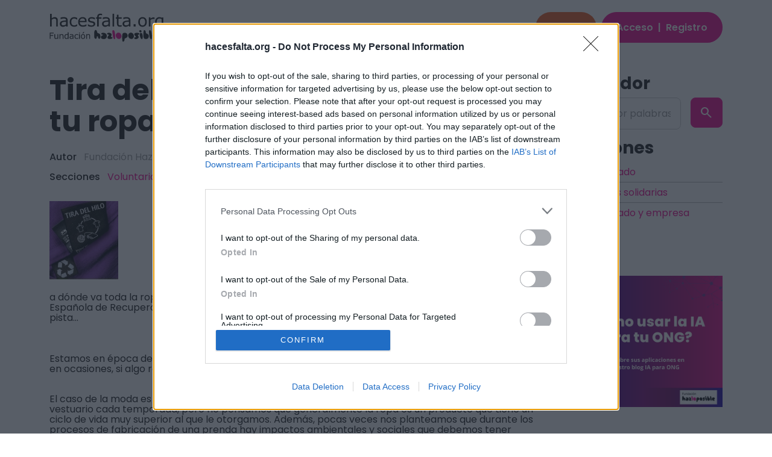

--- FILE ---
content_type: text/html; charset=utf-8
request_url: https://www.hacesfalta.org/noticias/detalle/tira-del-hilo-y-alarga-la-vida-de-tu-ropa/1421
body_size: 22828
content:
<!--/noticias/detalle/tira-del-hilo-y-alarga-la-vida-de-tu-ropa/1421--><!--/noticias/detalle/tira-del-hilo-y-alarga-la-vida-de-tu-ropa/1421-->

<!DOCTYPE html>
<html data-bs-theme="light" lang="es">
<head><meta http-equiv="Content-Type" content="text/html; charset=utf-8" /><meta name="viewport" content="width=device-width, initial-scale=1.0, shrink-to-fit=no" /><title>
	Tira del hilo... y ¡alarga la vida de tu ropa! - blog voluntariado - hacesfalta.org
</title>
<!-- InMobi Choice. Consent Manager Tag v3.0 (for TCF 2.2) -->
<script type="text/javascript" async=true>
    (function () {
  var host = window.location.hostname;
  var element = document.createElement('script');
  var firstScript = document.getElementsByTagName('script')[0];
  var url = 'https://cmp.inmobi.com'
    .concat('/choice/', 'apv12_j3Z7d6w', '/', host, '/choice.js?tag_version=V3');
  var uspTries = 0;
  var uspTriesLimit = 3;
  element.async = true;
  element.type = 'text/javascript';
  element.src = url;

  firstScript.parentNode.insertBefore(element, firstScript);

  function makeStub() {
    var TCF_LOCATOR_NAME = '__tcfapiLocator';
    var queue = [];
    var win = window;
    var cmpFrame;

    function addFrame() {
      var doc = win.document;
      var otherCMP = !!(win.frames[TCF_LOCATOR_NAME]);

      if (!otherCMP) {
        if (doc.body) {
          var iframe = doc.createElement('iframe');

          iframe.style.cssText = 'display:none';
          iframe.name = TCF_LOCATOR_NAME;
          doc.body.appendChild(iframe);
        } else {
          setTimeout(addFrame, 5);
        }
      }
      return !otherCMP;
    }

    function tcfAPIHandler() {
      var gdprApplies;
      var args = arguments;

      if (!args.length) {
        return queue;
      } else if (args[0] === 'setGdprApplies') {
        if (
          args.length > 3 &&
          args[2] === 2 &&
          typeof args[3] === 'boolean'
        ) {
          gdprApplies = args[3];
          if (typeof args[2] === 'function') {
            args[2]('set', true);
          }
        }
      } else if (args[0] === 'ping') {
        var retr = {
          gdprApplies: gdprApplies,
          cmpLoaded: false,
          cmpStatus: 'stub'
        };

        if (typeof args[2] === 'function') {
          args[2](retr);
        }
      } else {
                    if (args[0] === 'init' && typeof args[3] === 'object') {
          args[3] = Object.assign(args[3], { tag_version: 'V3' });
        }
        queue.push(args);
      }
    }

    function postMessageEventHandler(event) {
      var msgIsString = typeof event.data === 'string';
      var json = {};

      try {
        if (msgIsString) {
          json = JSON.parse(event.data);
        } else {
          json = event.data;
        }
                } catch (ignore) { }

      var payload = json.__tcfapiCall;

      if (payload) {
        window.__tcfapi(
          payload.command,
          payload.version,
                        function (retValue, success) {
            var returnMsg = {
              __tcfapiReturn: {
                returnValue: retValue,
                success: success,
                callId: payload.callId
              }
            };
            if (msgIsString) {
              returnMsg = JSON.stringify(returnMsg);
            }
            if (event && event.source && event.source.postMessage) {
              event.source.postMessage(returnMsg, '*');
            }
          },
          payload.parameter
        );
      }
    }

    while (win) {
      try {
        if (win.frames[TCF_LOCATOR_NAME]) {
          cmpFrame = win;
          break;
        }
                } catch (ignore) { }

      if (win === window.top) {
        break;
      }
      win = win.parent;
    }
    if (!cmpFrame) {
      addFrame();
      win.__tcfapi = tcfAPIHandler;
      win.addEventListener('message', postMessageEventHandler, false);
    }
  };

  makeStub();

        function makeGppStub() {
            const CMP_ID = 10;
            const SUPPORTED_APIS = [
                '2:tcfeuv2',
                '6:uspv1',
                '7:usnatv1',
                '8:usca',
                '9:usvav1',
                '10:uscov1',
                '11:usutv1',
                '12:usctv1'
            ];

            window.__gpp_addFrame = function (n) {
                if (!window.frames[n]) {
                    if (document.body) {
                        var i = document.createElement("iframe");
                        i.style.cssText = "display:none";
                        i.name = n;
                        document.body.appendChild(i);
                    } else {
                        window.setTimeout(window.__gpp_addFrame, 10, n);
                    }
                }
            };
            window.__gpp_stub = function () {
                var b = arguments;
                __gpp.queue = __gpp.queue || [];
                __gpp.events = __gpp.events || [];

                if (!b.length || (b.length == 1 && b[0] == "queue")) {
                    return __gpp.queue;
                }

                if (b.length == 1 && b[0] == "events") {
                    return __gpp.events;
                }

                var cmd = b[0];
                var clb = b.length > 1 ? b[1] : null;
                var par = b.length > 2 ? b[2] : null;
                if (cmd === "ping") {
                    clb(
                        {
                            gppVersion: "1.1", // must be “Version.Subversion”, current: “1.1”
                            cmpStatus: "stub", // possible values: stub, loading, loaded, error
                            cmpDisplayStatus: "hidden", // possible values: hidden, visible, disabled
                            signalStatus: "not ready", // possible values: not ready, ready
                            supportedAPIs: SUPPORTED_APIS, // list of supported APIs
                            cmpId: CMP_ID, // IAB assigned CMP ID, may be 0 during stub/loading
                            sectionList: [],
                            applicableSections: [-1],
                            gppString: "",
                            parsedSections: {},
                        },
                        true
                    );
                } else if (cmd === "addEventListener") {
                    if (!("lastId" in __gpp)) {
                        __gpp.lastId = 0;
                    }
                    __gpp.lastId++;
                    var lnr = __gpp.lastId;
                    __gpp.events.push({
                        id: lnr,
                        callback: clb,
                        parameter: par,
                    });
                    clb(
                        {
                            eventName: "listenerRegistered",
                            listenerId: lnr, // Registered ID of the listener
                            data: true, // positive signal
                            pingData: {
                                gppVersion: "1.1", // must be “Version.Subversion”, current: “1.1”
                                cmpStatus: "stub", // possible values: stub, loading, loaded, error
                                cmpDisplayStatus: "hidden", // possible values: hidden, visible, disabled
                                signalStatus: "not ready", // possible values: not ready, ready
                                supportedAPIs: SUPPORTED_APIS, // list of supported APIs
                                cmpId: CMP_ID, // list of supported APIs
                                sectionList: [],
                                applicableSections: [-1],
                                gppString: "",
                                parsedSections: {},
                            },
                        },
                        true
                    );
                } else if (cmd === "removeEventListener") {
                    var success = false;
                    for (var i = 0; i < __gpp.events.length; i++) {
                        if (__gpp.events[i].id == par) {
                            __gpp.events.splice(i, 1);
                            success = true;
                            break;
                        }
                    }
                    clb(
                        {
                            eventName: "listenerRemoved",
                            listenerId: par, // Registered ID of the listener
                            data: success, // status info
                            pingData: {
                                gppVersion: "1.1", // must be “Version.Subversion”, current: “1.1”
                                cmpStatus: "stub", // possible values: stub, loading, loaded, error
                                cmpDisplayStatus: "hidden", // possible values: hidden, visible, disabled
                                signalStatus: "not ready", // possible values: not ready, ready
                                supportedAPIs: SUPPORTED_APIS, // list of supported APIs
                                cmpId: CMP_ID, // CMP ID
                                sectionList: [],
                                applicableSections: [-1],
                                gppString: "",
                                parsedSections: {},
                            },
                        },
                        true
                    );
                } else if (cmd === "hasSection") {
                    clb(false, true);
                } else if (cmd === "getSection" || cmd === "getField") {
                    clb(null, true);
                }
                //queue all other commands
                else {
                    __gpp.queue.push([].slice.apply(b));
                }
            };
            window.__gpp_msghandler = function (event) {
                var msgIsString = typeof event.data === "string";
                try {
                    var json = msgIsString ? JSON.parse(event.data) : event.data;
                } catch (e) {
                    var json = null;
                }
                if (typeof json === "object" && json !== null && "__gppCall" in json) {
                    var i = json.__gppCall;
                    window.__gpp(
                        i.command,
                        function (retValue, success) {
                            var returnMsg = {
                                __gppReturn: {
                                    returnValue: retValue,
                                    success: success,
                                    callId: i.callId,
                                },
                            };
                            event.source.postMessage(msgIsString ? JSON.stringify(returnMsg) : returnMsg, "*");
                        },
                        "parameter" in i ? i.parameter : null,
                        "version" in i ? i.version : "1.1"
                    );
                }
            };
            if (!("__gpp" in window) || typeof window.__gpp !== "function") {
                window.__gpp = window.__gpp_stub;
                window.addEventListener("message", window.__gpp_msghandler, false);
                window.__gpp_addFrame("__gppLocator");
            }
        };

        makeGppStub();

        var uspStubFunction = function () {
    var arg = arguments;
    if (typeof window.__uspapi !== uspStubFunction) {
                setTimeout(function () {
        if (typeof window.__uspapi !== 'undefined') {
          window.__uspapi.apply(window.__uspapi, arg);
        }
      }, 500);
    }
  };

        var checkIfUspIsReady = function () {
    uspTries++;
    if (window.__uspapi === uspStubFunction && uspTries < uspTriesLimit) {
      console.warn('USP is not accessible');
    } else {
      clearInterval(uspInterval);
    }
  };

  if (typeof window.__uspapi === 'undefined') {
    window.__uspapi = uspStubFunction;
    var uspInterval = setInterval(checkIfUspIsReady, 6000);
  }
    })();
</script>
<!-- End InMobi Choice. Consent Manager Tag v3.0 (for TCF 2.2) --><script src="/Scripts/angular-1.8.2.min.js"></script>

        <!--Meta tags SEO: fp,twitter, etc-->
    

    <!--Favicon:-->
    <link rel="icon" type="image/png" sizes="16x16" href="/images/favicon-HF.png" />

    <!--Fuentes GOOGLE-->
    <link rel="stylesheet" href="https://fonts.googleapis.com/css?family=Material+Symbols+Outlined&amp;display=swap" /><link rel="stylesheet" href="https://fonts.googleapis.com/css?family=Material+Symbols+Rounded&amp;display=swap" /><link rel="stylesheet" href="https://fonts.googleapis.com/css?family=Material+Symbols+Sharp&amp;display=swap" /><link rel="stylesheet" href="https://fonts.googleapis.com/css?family=Poppins:400,500,600,700,800&amp;display=swap" /><link rel="stylesheet" href="/Content/fonts/fontawesome-all.min.css" />
        <!--Css por defecto (fuxia):-->
        <link id="cphTemaCss_lTemaCss" rel="stylesheet" href="/Content/scss/voluntariado-styles.css"></link>
    


    <!--SCRIPTS:-->
    <script src="/Scripts/jquery-3.7.0.min.js"></script>
    <script src="/Content/bootstrap5.3..3/js/bootstrap.bundle.min.js"></script>
    <script src="/Scripts/bs-init.js"></script>
    <script src="/Scripts/scripts-front.js"></script>
    <script src="/Scripts/vue.global.prod.js"></script>

    
    
<script async src="https://securepubads.g.doubleclick.net/tag/js/gpt.js"></script>
<script src="https://sc-devel.s3.eu-central-1.amazonaws.com/Skins/SMCService.js"></script>
<!-- < script async = 'async' src = 'https://www.googletagservices.com/tag/js/gpt.js' ></script > -->
<script>
	var googletag = googletag || {};
	googletag.cmd = googletag.cmd || [];
</script>

<script src="https://sc-devel.s3.eu-central-1.amazonaws.com/sc-tagmanager/hlp.js"></script>
<script src="https://cdn.smartclip-services.com/v1/Storage-a482323/smartclip-services/HeaderBidding/js/SmartclipConfig.js" async="async"></script>
<script type="text/javascript">
document.addEventListener('DOMContentLoaded', () => {
      var n = 'hacesfalta';
      var r = 'es';
      var e = 'smartIntxt';
      var c = '';
      var p = '119748';
      var t = 'https://des.smartclip.net/ads?sc_sitName='+n+'&sc_cc='+r+'&elementId='+e+'&cat='+c;
      t+='&ref='+encodeURIComponent(window.top.document.URL)+'&rnd='+Math.round(Math.random()*1e8)+'&plc='+p;
      var s=document.createElement('script');s.type='text/javascript';s.src=t;document.body.appendChild(s);
	  });
</script>
<meta property="og:image" content="https://www.hacesfalta.org/IO/Blogs/FotosPosts/1421795da725-0a23-4c0f-a592-6a1f67578980.jpg" /><meta property="og:title" content="Tira del hilo... y ¡alarga la vida de tu ropa! - blog voluntariado - hacesfalta.org"/><link rel="canonical" href="https://www.hacesfalta.org/noticias/detalle/tira-del-hilo-y-alarga-la-vida-de-tu-ropa/1421"/><meta name="description" content=". . El viaje de tus vaqueros. . . Un pantal&amp;oacute;n con etiqueta europea suele seguir un proceso como &amp;eacute;ste:. 2) Se hila en Turqu&amp;iacute;a. . " /><meta name="keywords" content="noticias voluntariado , noticias , blog, blog voluntariado" /></head>
<body id="page-top">
    <!--Publicidad-->
    
        

<div class="container banner-superior d-block d-md-block text-center mb-4">
    
	<div id='sc-top' class="sc-top"></div>
</div>


    

    
    <!--Cabecera y navegación-->
    <nav class="navbar navbar-expand-lg fixed-top bg-body py-md-3" id="nav-cabecera">
        <div class="container">
            <a class="navbar-brand d-flex align-items-center" href="/">
                <img class="logo-hf img-fluid w-100" src="/images/logo-HF.svg" alt="hacesfalta.org"></a>
            <button data-bs-toggle="collapse" class="navbar-toggler btn-buscador border-0" data-bs-target="#nav-cabecera-opciones" id="navbar-toggler"><span class="visually-hidden">Toggle navigation</span><span class="navbar-toggler-icon"><span></span></span></button>
            <div class="collapse navbar-collapse text-center" id="nav-cabecera-opciones">
                <ul class="navbar-nav mx-auto">
                    <li class="nav-item nav-item-voluntariado"><a class="nav-link" href="/oportunidades/">Voluntariado</a></li>
                    <li class="nav-item nav-item-empleo"><a class="nav-link" href="/oportunidades/remuneradas/">Empleo</a></li>
                    <li class="nav-item nav-item-donaciones"><a class="nav-link" href="/donaciones/proyectos/">Donaciones</a></li>
                    <li class="nav-item nav-item-transparencia"><a class="nav-link" href="/transparencia-ong/">Transparencia</a></li>
                </ul>

                <button id="cphModalDonar_HPDonacionIntro_btnAbrirModalOculto" type="button" class="btn bg-donaciones text-white me-2" data-bs-toggle="modal" data-bs-target="#modal-donacion">
        Donar
    </button>

                
        <div id="botones-registro">
            <a role="button" class="btn btn-primary text-decoration-none" data-bs-toggle="modal" data-bs-target="#modal-registro">Acceso <span class="mx-1">|</span> Registro</a>
        </div>
     



            </div>
			<div style="position: fixed;right: 1rem;bottom: 10rem;display: block;padding-top: 12px;" id="smartIntxt"></div>
            <a class="scroll-to-top" href="#page-top"><i class="fas fa-angle-up"></i></a>
        </div>
    </nav>
    <!--Fin cabecera-->
    <div>
        
    <section id="secc-detalle">
        <div class="container mt-0 mt-md-4" id="container-voluntariado">
            <ol class="breadcrumb d-flex d-md-none">
                <li class="breadcrumb-item"><a href="#"><span>Home</span></a></li>
                <li class="breadcrumb-item"><a href="#"><span>Library</span></a></li>
                <li class="breadcrumb-item"><a href="#"><span>Data</span></a></li>
            </ol>
            <div class="row">
                <div class="col-md-9" id="cuerpo-detalle">
                    <h1 class="display-5">
                        Tira del hilo... y ¡alarga la vida de tu ropa!</h1>
                        <div class="row mt-4">
                            <div class="caja-resumen col-12 col-lg-8 col-xl-9">
                                <div class="row fila-resumen mb-2 mb-md-3">
                                    <div class="col-6 col-md-auto fila-resumen-nombre fw-500"><span>Autor</span></div>
                                    <div class="col fila-resumen-detalle color-gray-400 ps-0"><span>Fundación Hazloposible</span></div>
                                </div>

                                <div class="row fila-resumen mb-2 mb-md-3">
                                    <div class="col-6 col-md-auto fila-resumen-nombre fw-500"><span>Secciones</span></div>
                                    <div class="col fila-resumen-detalle color-gray-400 ps-0">
                                        <span>
                                        
                                                <a href="../../?IdCategoria=30" id="cphContenido_rptSecciones_hlSeccion_0">Voluntariado</a>
                                                ,
                                            
                                                <a href="../../?IdCategoria=32" id="cphContenido_rptSecciones_hlSeccion_1">Iniciativas solidarias</a>
                                                
                                            
                                        </span>
                                    </div>
                                </div>
                            </div>
                        </div>



                            <div class="d-flex flex-column">
                                <div class="detalle-oportunidad mt-3">
                                    <div id="cphContenido_imgPost" class="float-start me-4 mb-3 col-12 col-md-6">
                                        <img src="/IO/Blogs/FotosPosts/1421795da725-0a23-4c0f-a592-6a1f67578980.jpg" id="cphContenido_imgNot" class="img-fluid img-full" alt="La foto es de AERESS" />
                                    </div>
                                    <p class="fw-semibold">
                                        07/07/2009
                                    </p>
                                    <p>
                                        <p>Cada uno de nosotros consumimos entre 8 y 9 kilos de ropa al a&ntilde;o, lo que supone alrededor de 390.000 toneladas de residuos textil al a&ntilde;o en todo el Estado. &iquest;Seguro que esa camiseta est&aacute; tan gastada? Te damos algunas ideas.</p>
                                        <p>&iquest;Te has preguntado alguna vez de d&oacute;nde viene y a d&oacute;nde va toda la ropa que utilizas a lo largo de tu vida? La nueva campa&ntilde;a de <a href="http://www.aeress.org/default.asp?lang=es&amp;seccion=noticias&amp;subSeccion=noticias_aeress&amp;idItem=626&amp;extra=tira_del_hilo:_alarga_la_vida_utili_de_tu_ropa" rel="nofollow" target="_new">AERESS</a> (Asociaci&oacute;n Espa&ntilde;ola de Recuperadores de Econom&iacute;a Social y Solidaria) te anima a que tires del hilo para seguirle la pista...<br /><br><br /><br>Estamos en &eacute;poca de rebajas y ahora m&aacute;s que nunca nos dejamos llevar por el consumismo sin pensar, en ocasiones, si algo realmente es necesario o no, sin pensar en lo que conllevan nuestros actos.</p><br><p>El caso de la moda es especialmente llamativo. Por un lado, parece que todo nos lleva a renovar nuestro vestuario cada temporada, pero no pensamos que generalmente la ropa es un producto que tiene un ciclo de vida muy superior al que le otorgamos. Adem&aacute;s, pocas veces nos planteamos que durante los procesos de fabricaci&oacute;n de una prenda hay impactos ambientales y sociales que debemos tener presentes a la hora de comprar.&nbsp;</p><br><table cellspacing="0" cellpadding="3" bordercolor="#4f87c1" border="1" align="center" style="width: 525px; height: 130px;"><br>    <tbody><br>        <tr><br>            <td width="100%" bgcolor="#4f87c1" style="text-align: center;"><b><font color="#ffffff">El viaje de tus vaqueros</font></b></td><br>        </tr><br>        <tr><br>            <td width="100%"><span class="p"><font size="1"><font color="#4f87c1">  Un pantal&oacute;n con etiqueta europea suele seguir un proceso como &eacute;ste:<br /><br>            1) El algod&oacute;n es de la India<br /><br>            2) Se hila en Turqu&iacute;a<br /><br>            3) Se teje en Singapur<br /><br>            4) La tela se estampa en Francia, con tintes fabricados en Polonia y Chile<br /><br>            5) Se cose en Guatemala para una empresa de Corea del Sur<br /><br>            6) La empresa surcoreana produce para una transnacional de vaqueros inglesa<br /><br>            7) De Inglaterra llegan aqu&iacute; </font></font></span></td><br>        </tr><br>    </tbody><br></table><br><p>&nbsp;</p><br><p>Lee la noticia completa en <a href="http://www.canalsolidario.org/noticia/tira-del-hilo-y-alarga-la-vida-de-tu-ropa/11329" target="_new">canalsolidario.org</a>.&nbsp;Si ya trabajas en alg&uacute;n proyecto de sostenibilidad, cu&eacute;ntanos en <a target="_new" href="http://www.hacesfalta.org/experiencias/"><b>Experiencias</b></a>, si tienes una idea y quieres proponerla para que otras personas colaboren contigo, publ&iacute;cala en <a target="_new" href="http://www.hacesfalta.org/oportunidades/iniciativas/buscador/"><b>Iniciativas</b></a>.</p><br><p>No olvides que puedes comentar esta noticia.</p>
                                    </p>
                                </div>
                                <div id="nav-blog" class="row mt-4">
                                    <div class="row row-cols-2">
                                        <div class="col"><a href="../?IdPost=1420&index=47" id="cphContenido_postAnterior" class="btn btn-link"><span class="fs-5 fw-semibold material-symbols-outlined align-middle mb-1 me-2">keyboard_arrow_left</span>Anterior</a></div>
                                        <div class="col text-end"><a href="../?IdPost=1423&index=49" id="cphContenido_postSiguiente" class="btn btn-link">Siguiente<span class="fs-5 fw-semibold material-symbols-outlined align-middle mb-1 ms-2">keyboard_arrow_right</span></a></div>
                                    </div>
                                </div>
                                <div id="comentarios" class="mt-4">
                                    <h2 class="mb-4">Comentarios</h2>
                                    <form method="post" action="./1421" id="aspnetForm">
<div class="aspNetHidden">
<input type="hidden" name="IdPost" id="IdPost" value="1421" />
<input type="hidden" name="__EVENTTARGET" id="__EVENTTARGET" value="" />
<input type="hidden" name="__EVENTARGUMENT" id="__EVENTARGUMENT" value="" />
<input type="hidden" name="__VIEWSTATE" id="__VIEWSTATE" value="RbgZFrd2nk4mY0OAcJ19yHXLx56JiFb5JjgB8n6b4yQ7Gvf20+wv4SPrq0vIzHaRKtG+s0wIIqh+Ltt/XIGDzHvTnMR6+0KUynolJq/U+rmcxKMC0T5p01VdQ3BtTKpTXBro/h1M5gv5QALA51w1ypneLzWRLAyG9VkiyWMwJdg6SUII8JwsZOV53ccOjWz+Waxa4Bf/be1qf6nvm5a2zEYR1W4Y3MyDEWo8FAs43rKgwg9oafIrHIceWcIA4uaIdm6L63ezZ4/cyu82DdzHGX48ugKc7kyFE/TTa71/P6DvOwZ0PVH0YMUfGB1Vb7nsn2UnoRS7FN7tb8w5VZlohkHzyFMqELdFgF4KS7jM7K0Bxo0xxEjxkHivgHlhHyClfOYz6ZK94p+YaFQr88mp5+U3Q2tzXbGF9XIOo/6VGMKgOKyW6+2O/sQnAJe4FdlQ0jggWJl2+JzS+jiPwPiMWGqFM9wgPqVYbvnji+G0nL9jrgFzjn03cN67Itf7okIwclK0jIW1TEARuyO0c9ToDMXMRuHSD4Cww5SOtS0F18RAuXWnLbze6CqVTjubnJek6joppJnCo7cI8k01x/PTunSfNdGX1ECsBaQjOm9R40tRgZQwQRsyAprHzLVrG1foUx3+EsEROugVF6Aw8+9GJLoBzeiyqPRu8VCLGnXZSMBtDr4EiNduDRS3atuqFW4W0JKJiEyX+gJup/e7xkkjYVvpG5v2vbBZ1UpXnLmXVC99VGoCP91hS1nkusFlvoX6ILssg/3A/cZ/MnsfOVZ+hvaAOwQwi/XHy9aCZgZun6TtiT2vxJquJGvgSBR1nsgzUVgcWllu2PsryvEOx9e/yQ+vQCDocd/0HXWtTW3Zm6EjQsjA8npW9dikvyd/5VVuErkNLCyn6twtyZGIsSvRfdmNLJyTMrCw7z2+jvOYL3SQWpZbgRL78ZrYA2eZyYSHTNlV0NG4PNrCe3Py0W16GgjgMzdvRcaRWX+f4UrQKTOnXa6Xjml50Wl9iZhBe1ToruWXY/cobS+JA5Hub2W5O+Xc/[base64]/sz9SXGYUvcd4spC/bc5bsXHGP3hF8Mn29AkH6mPrQOxNtZvjEW5ylNHvqY7qyHqun69cEvW6WDJ8wir44HvwilyGB0uBchSMI6bqM4/aY7lxHKedJppwKAMgaWrMnb+17P/PTxN4ej7cVBO0Az5Ai3WsAqH6dCc344oFpyYD8MTbM4hI3BETDbWGxZ1lpWqxjEBn2c5y0CLtlVXnpwU++UO5PcEkqMXZNwDXkqNsRjUzQg38A0laBtLRCwT71H9WJAZAkkOPTqJhqB8MEMccvH3rT3zzdLQrxrjNFmfr4MF59NgPf/e7yMQOW/Wm+tK+p0jZ6hgO9hpQJI+fu6DzXlryQQaLcfOHq+AWXswzb4c3upmRjc4+07Bp5h0SqLIRTVWgaQ/RWEty0/VLSMKTPIy1R6isazlYYRj1AMW0O2VCVXtJiwlIwAFqrQsXENb6iTb38KGM3YrfAQpBXo/VmqBFkQPHtpiLlLDZ4oVJTAif1gF1/bZHBRJSYtHVYJqmquGMpm4QuZb/y9LrLvID2GVMDD8PR1XAhB0Y/n/qHqxUUsdMTIvFvaGBjVdNkJPPX3eZMHKzIR+q6S/ECD84Xz+ky7DCFDCIzLm0ZJHD7QbKWpBMUDzUM+66AUqXboOXPq1Ttvpon5ZDkSc93Ei8eG3W1/[base64]/uhp0lJGP67wjfT/Yf90eKyzBSxOdYD6O6k3X0tNj6OXpZK+odyKk+vwj4mkICTs0CRwqFvviUFiQu8mkyBgjXhzmj6QucUc2O6x1oVjmO8TsiB9T/2zsBZ53fhMWrV+KH6OUfojB/3VDZMYYzmhFG3L8Y1LgT7JmuZfSaG22bciRhFtLQUVx48pJc5EWz89yTiwXqOROKHkmz63JP26xCyod3MmlUh9sRiXHxmzCx4kQDwD02GOhi78iQzzDau2nM9MQBMCojT8Cpp5hFzpak/dpvksXxlk0l4h82wvcyPsZy9JymKXuVWjauJMIt3uQEB48K6szDU99ErnrnSSe/beLh2dY7sDAOWUnKCuGDb6rAql/sD39VXyxWb0Z+dXWtZx+0W2p2bgddsCj+fYb1m9IlSDUbpwC2cDDrrb2nics4+6/sGfP7jB0pird1PEL+x93/6UvFZVfWaIlRUx6m8N5k8bGc/Uq6kHEqME5RmgY3t1ELlkmutBOdCuQR/sjJhKIqoYY1haahu2B0KOW4x9y0PMXTbA71gDBq/H9wV0ArW1lS1qBKT5U8J8dOZ17cJ1AmH//[base64]/ClbhDYe/A2MLkqpLKgq397QseYNIWQc60HrUYVJdNDlxelEKAd3bSD4Rh/kaNZ4GFHhe/e+XrBdllnUf+qUmCe6uLF9W/MPOC52Z3knEylTqYCMprG+rafahzM4OwzsFsUb+3tMOpbkgX2e88n2xVeIzknT2p/relkdaxm9UrrNbQD21rAcBRHJEyL0kQPs8qTRMYKWVtnXOMHIjmEhUSOCgFLbP+Y68AP9HFo/ugKYGAGbVHeH2OJIrabgcP8mfK5D0gBHc48m6eQaYnOmI7tHzhzDgeFx43wFXKeDagbX4bPyYQxN7XnKZkVHh4b9xc48PWulrO0x3m7QTIGjGLejotf9Pw3GtMQFQY45ug99Apv+BPDalx48QA0anX2do9S2pu5YCgMBZss4X/fT+SMo6y8dzuOoNMlEjTUFW6SsViKkwznt3B4Zu6WCZagsY2GMOuMmChjx3AL7lf1BIGIyIBTRSU03KPfWv42KWeVxdO7pnoM2LHmNI1ifBAOVBkdwHidTsNwUwdLYTaAirb08vYJ9Nsqlt9oKOsM+YJJLmLV+VV6dVttOGhRiwtQUF/FTk2xpzE4Npkw8VZTM3V5KVZ0Z8IHaZZYPnbHs0W1TF4shNmJxUqZwLJWxW/6W/ociQAf7ZML4ddCdrTm5DMtueVR9uGsY860SJFJS6LMlb/8qfhVKO3DMXkukWqZTQECp3WVgnNieO30E03KdhgrIZP84rzc4J9BE0Yk6PTowxWyOpM5KevD/sByQQWUCStR55vQrpad9nayzflvIiHhYT5WC8h/G9x4DIIG6RZ7bBaGpncmmyWZA7pVC6R3ga33mPjjTfCtREWuNkQKwal3uBDgSkoBmoNeoOVaew6J4F7ckLNE/JCPLJXoEIenPF0GknEzwEqv47EY6UmHZaV4Sv20VPC/dQ0d7UEmUMWkj5thYfjqnIna1ZB+0VYrsreQ3WrxdzBtAV2d8tXuUMaySIKZJUou9TZ3XfwHQ8mttHB6IHcm21NJlsYBKTDl8qfpDd/G/J5KM+kHphJ2nD4ZUAxS7GxjEFMv8k+ZsRWqfSV1i/ZdZEbk89vwpsZ5P7c7cuPFPAGiqJ7Ukfkbw94xgMRdO43gA8X2majGbchQsVkEHodA5D702JpNmZqE1Br8sZRPKOyDIFXprW7S6x3IrzUuZHsQ6yyEi8n/pHaXBU4GOcrdXAq+VdGqErdtuzWzOQPz4L3bZ62JvOD9Jh+N6+5hbbOVMQgQYzj8/jcrXFXnCoP1DGozdk5RQFAgqYxQCeNmXNEorff1y0odriHjkOFVXZdPlqDoIASOiwmp+jjchkyzXmmHCxuZK/4ID3bvyM7RYTl+lvOBPAx0vZJR2qQ/f3BadbwaL4GtWsNvFUhkS2YWuwuTDIZOMCNjJRYOmvEPc4EwNEf5uQAJ/2QZV6BK5k4khwLMtyAwZprc2ecKKPtUXwLzol5ApcuJp5IH4//YhFcgHEf4LG86MQ511jZp+nNXRvM1aVu5wa7RYYFz9gN1zI617IsJkcRFYP+FAWmxlGG9xRBXYJfJCRzvrKV8qH+e7TSSbruA72Y4cZcK8w2nGBmYmxoH+K9W97fp87mcIAcLEihtZNO8jd11yFjyR8xdV1YiuFIJm29/89ws/MLthIZKts3k7FGRslBvekq3ytDLBFlESNZA6CHH0Z7DbP9/Y9+Kz+dl8eFQOv3PYOQmXuMHcl6gEMZCRIGZt59C/z3INMCedheahqYGDoAwhI4zZAgYXLgLR8wnHUdnr3ae/gPFklzJlABdW4Ol8pXX5tjSJupN5qSbpt1fi4N7HHkaxZ+/QoxVntesNVaP4Gl4utYmqyy50zK+3YUC1LncxGxKe0SjtaYbWPRwxiS2dh+7rJq9uA8Q2OVzrjex89akc3RglxvdG+0ZaG3ThxqQPHbmbTZjgRFxUMfOHM+Mp4eLBY/lfVLnokq/WR6FqD5kiAQPh+3pTxjFhuRnEZnYSPGbxI+swrlUmEJe1BYKQSfLFW3duDKr+8fWYOuWYDgPplOeyCVSmrU2WsA19Kz/OABHWDh8KFxdvxM8z4X332kp2NY+hDYzRyTb6yqPr59nnjlHJK6Q+I9saFo5s+qsTZbVJHViPQtkUKog8F0Qxrle0/XGu5b9NQ9/W4l8q+kGLdeiz7Q49eihW+JmiHp1iZsGfA/ptDT/bmkated+s6PqPztp0pX4Ccy3nh/w6xrFHzL96CW5V5wZrO8m3qUXPlBKOk9/RNDC2RGVlk0WysYRX+IZykvsTmZ8UjLZwtCjqwv1YM47TWpWyMIQhiTX3gJx69AzcRydIyjezcm7Uyr3hZTBcVJ5msOVInYEmi3yjCXMX2v709xTQbHwNJ+hrTM8O3qE+IBClMppIeJZlYvm2orMBVHutaJd49AEeqTpW3xmgANqgqnMUlHi/cCTs+WhAbwCVsASf41Qmdjxed/gnGSWf5AWIyivPmbndzN6J7V/[base64]/0rH59x5ad8uV316WeHJg5EaDCnlgEc71JIKyJ4qeTMNMvMgak/QRG43HMFUXCakw45mxNOlhU4cX6EC8pd9WnNWJfHEd9DaKCRlTzsB1pNtBfRRxerc9juG7DXQfSqmT4Lv0Hzj0BUKVBjyI+Lp1jnBqDP+qUEpCqNk6M6x+ZS4ox0Y5ko6c5V5Yij7AcC7XhbLHAc6CThi0XeMnK9PCuajAtjpYsP62kqZ0DzGVMQHrDZrot97ATMl5C/zkVAWZunKWZnN3GFLFgHckWgkOXGf3kyYlrQL31mefMV7WjhqKESW3wk8od1oeEm80E/+2hfGA3VqS/iQtzoRAQ71tHVaf/Jlz5Ja3na5SA6zAE7brq7O3mr/xoyegi+t8N1+44X55vKsrh5yPQ+AKJ7xbMd3s9jF0tVf+LfxKjJimEqorfNUQPYEruny9z8wgmPaWFvnyrGuQUcufq/hFHVPeeBl/G72Ou+N+3Vn0LvGW/F1gEy+/WR34FWJ0nJB09ZlnjkJA664UYYJ3zUNhEPfnky9fKc6LBqXpKAMsN5QDo2OtcaUT1HllBNTJeE0++ELQv6z+v9SY97ItJylVICAq4uecAtBS48OGIuMVIVvdxDAnGsU7ts4MjXB8oure/nFq/H0B/QiWyiG5e6mgsl32AhabkU5snWc+cCB4JlMZqjkeHcF1zWad7A8D93jXwwlplLD1u38a3ExIXqkQVS0VVgXF2zHsYwTMKIgVd4H92usqg4D751z7OnxRZn5zSepP8xh+hsJQsQWX+WagGVeRpD8+znRxa7H/21+qodLRA+sr/rtwl4gYXrGqJQUiF9ydJUVpoqLNBb9/StSa7YHeVutCE2RMLojftyuh3xnuNzyIAeFL0nof0vBNiQfFpWpJi6n6RxnIxAuRxgpLRE1KeF5pki56HHq4uAD0AO0oOoM47RBJjK8mIIERXbBJaOK0cuHev2fHxlOhFQ60i/CSPIpWBSKaZRayM03kOnRZx/pYvcwuoRZE9EgKpSi41Qo/UKs/KYpdvdWBUBse/yiVl1ZJxYVbAdyaPdAIxGC+5titWGJvNxM61ACvPEZmI4M7jK8v6B2x0u/[base64]/myNjLyZaGy9o7kT+5xOeBlyPUNJ0lke2bjzr5hSvxnixxXgzgFVYFct7h+03KGY497j8t8sAPNOKS5Es/77chxzKFd5P+1y5gs/[base64]" />
</div>

<script type="text/javascript">
//<![CDATA[
var theForm = document.forms['aspnetForm'];
if (!theForm) {
    theForm = document.aspnetForm;
}
function __doPostBack(eventTarget, eventArgument) {
    if (!theForm.onsubmit || (theForm.onsubmit() != false)) {
        theForm.__EVENTTARGET.value = eventTarget;
        theForm.__EVENTARGUMENT.value = eventArgument;
        theForm.submit();
    }
}
//]]>
</script>


<div class="aspNetHidden">

	<input type="hidden" name="__VIEWSTATEGENERATOR" id="__VIEWSTATEGENERATOR" value="6B5787B4" />
</div>
                                    
                                    
                                    

                                    <div class="row mb-2">
                                        <div class="col text-end">
                                            <button onclick="if (typeof(Page_ClientValidate) == 'function') Page_ClientValidate(''); __doPostBack('ctl00$cphContenido$btnEnviarComent','')" id="cphContenido_btnEnviarComent" class="btn btn-primary" type="button">Publicar comentario</button>
                                        </div>
                                    </div>
                                </form>
                            </div>
                        </div>
                    </div>
                    <div class="col-md-3 pt-4 pt-md-0" id="publicidad">
                        



<h3>Buscador</h3>
<form class="order-first order-md-last row buscador-voluntariado pb-0 my-3 mt-0 gx-3" id="buscador-voluntariado" action="/noticias/">
    <div class="col-sm-9 col-md-8 col-lg-9 order-1 order-md-2">
        <label class="visually-hidden" for="autoSizingInputGroup"></label>
        <input class="form-control form-control" type="text" id="palabraClave" name="palabraClave" placeholder="Buscar por palabras...">
    </div>
    <div class="col-sm col-md-4 col-lg-3 order-4">
        <button class="btn btn-primary w-100 btn-buscador btn-icon d-none d-sm-block" type="submit"><span class="material-symbols-rounded align-middle">search</span></button>
    </div>
</form>



                        <div class="hidden-xs">
                            
            <h3>Secciones</h3>
            <ul id="LoMas" class="list-group list-group-flush mb-4">
        
                <li id="cphContenido_ListaSecciones1_rptLista_li_0" class="list-group-item"><a href="../../?IdCategoria=30&" id="cphContenido_ListaSecciones1_rptLista_lkSeccion_0">Voluntariado</a></li>
        
                <li id="cphContenido_ListaSecciones1_rptLista_li_1" class="list-group-item"><a href="../../?IdCategoria=32&" id="cphContenido_ListaSecciones1_rptLista_lkSeccion_1">Iniciativas solidarias</a></li>
        
                <li id="cphContenido_ListaSecciones1_rptLista_li_2" class="list-group-item"><a href="../../?IdCategoria=51&" id="cphContenido_ListaSecciones1_rptLista_lkSeccion_2">Voluntariado y empresa</a></li>
        
            </ul> 
        


                        </div>
                        
<p class="small color-gray-400">PUBLICIDAD</p>

<div>
<p style="text-align: center;">&nbsp;&nbsp;</p>
</div>
<div>
<p style="text-align: center;"><a href="https://www.inteligenciaartificialparaong.org/" target="new">             <img src="/userfiles/image/Nuria/2.png" width="300" height="250" alt="" /></a></p>
</div>
<div>
<p style="text-align: center;">&nbsp;&nbsp;</p>
</div>
<div>
<p style="text-align: center;"><a href="https://www.hazloinclusivo.org/" target="new"><img src="/userfiles/image/Nuria/Robapaginas%20para%20HF-modificado.jpg&#10;" width="300" height="250" alt="" /></a></p>
</div>
<div>
<p style="text-align: center;">&nbsp;</p>
</div>
<p style="text-align: center;"><script>
		googletag.cmd.push(function() {
			googletag.display('sc-mpu-top');
		});
	</script></p>
<!--SEGUNDO ADD-->
<div id="sc-mpu-btf" class="sc-mpu-btf"><script>
		googletag.cmd.push(function() {
			googletag.display('sc-mpu-btf');
		});
	</script></div>
<div class="RightBox">
<div class="Content">
<div class="Titulo2">
<h2 style="text-align: center;">Con el apoyo de:&nbsp;</h2>
</div>
</div>
</div>
<p><img src="/userfiles/image/logos%20nuevos%202024/Logo-MA.jpg" width="239" height="77" alt="" /></p>


                    </div>
                </div>
            </div>
    </section>
    </span></span>

    </div>
    <!--FOOTER-->
    
        <footer class="text-white py-5 mt-5" id="footer">
            <div class="container py-4 py-lg-5">
                <div class="row">
                    <div class="col-lg-5 d-flex flex-column item social">
                        <a href="https://www.hazloposible.org/" target="_blank">
                            <img class="img-fluid mb-2 logo-footer" src="/images/logo_hazloposible-25ani.png" alt="Fundación Hazloposible" /></a>
                        <p class="text-white copyright small mb-0">Web de <a href="https://www.hazloposible.org/" target="_blank" class="text-primary">Fundación Hazloposible</a> con la que se pretende facilitar, promover y fomentar el voluntariado y el trabajo en las organizaciones del tercer sector. </p>
                        <div class="row mb-2 align-items-center logos-footer">
                            <div class="col">
                                <img src="/images/sellos-calidad.png" class="sellos-calidad" alt="Sellos de calidad IQNET y IMQ" />
                            </div>
                            <div class="col">
                                <img class="w-100 logo-mdsca" src="/images/MDSCA.jpg" alt="Ministerio de Derechos Sociales, Consumo y Agenda 2030" />
                            </div>
                        </div>
                    </div>
                    <div class="col-lg-1 col-xl-2"></div>
                    <div class="col-sm-4 col-md-3 col-lg-2 d-flex flex-column item pt-5">
                        <ul class="small ul-arrows mb-0">
                            <li><a class="link-light" href="/noticias/">Noticias voluntariado</a></li>
                            <li><a class="link-light" href="/noticias/empleo">Noticias empleo</a></li>
                            <li><a class="link-light" href="/oportunidades/iniciativas/buscador/">Iniciativas ciudadanas</a></li>
                            <li><a class="link-light" href="/experiencias/buscador/">Experiencias</a></li>
                            <li><a class="link-light" href="/foro/">Foro</a></li>
                            <li><a class="link-light" href="/preguntas-frecuentes.ct">Ayuda</a></li>
                        </ul>
                    </div>
                    <div class="col-sm-6 col-md-6 col-lg-3 col-xl-3 d-flex flex-column item pt-0 pt-sm-5">
                        <ul class="small ul-arrows mb-0">
                            <li><a class="link-light" href="https://www.solucionesong.org/" target="_blank">Solucionesong.org</a></li>
                            <li><a class="link-light" href="https://accionporelclima.org/" target="_blank">Accionporelclima.org</a></li>
                            <li><a class="link-light" href="https://voluntariadocorporativo.org/" target="_blank">Voluntariadocorporativo.org</a></li>
                            <li><a class="link-light" href="https://www.inteligenciaartificialparaong.org/" target="_blank">Inteligenciaartificialparaong.org</a></li>
                        </ul>
                    </div>
                </div>
                <div class="row mb-5">
                    <div class="col item social pt-0 mt-3 mt-lg-0">
                        <ul class="list-inline mb-0">
                            <li class="list-inline-item"><a class="link-light" href="https://www.facebook.com/pages/hacesfaltaorg/162226137149?fref=ts" target="_blank"><span class="fs-4 bi bi-facebook">&nbsp;</span></a></li>
                            <li class="list-inline-item"><a class="link-light" href="http://twitter.com/hacesfalta" target="_blank"><span class="fs-4 bi bi-twitter">&nbsp;</span></a></li>
                            <li class="list-inline-item"><a class="link-light" href="https://www.instagram.com/hacesfalta_org/" target="_blank"><span class="fs-4 bi bi-instagram">&nbsp;</span></a></li>
                            <li class="list-inline-item"><a class="link-light" href="https://www.linkedin.com/groups?mostRecent=&gid=4003926&trk=my_groups-tile-flipgrp" target="_blank"><span class="fs-4 bi bi-linkedin">&nbsp;</span></a></li>
                        </ul>
                    </div>
                </div>
                <hr>
                <div class="d-flex flex-column justify-content-between align-items-start flex-sm-row align-items-sm-center pt-3 small links-legal">
                    <p class="text-white mb-3"><a class="link-light" href="https://www.hacesfalta.org/Contenido/default.aspx?idPagina=1520">Aviso legal</a> <a href="https://hazloposible.trusty.report/" target="_blank" class="link-light ms-4">Canal de denuncias</a></p>
                    <ul class="list-inline d-flex flex-column flex-sm-row mb-0">
                        <li class="list-inline-item mx-sm-3 mb-3"><a class="link-light" href="https://www.hacesfalta.org/Contenido/?idPagina=1471">Política de privacidad</a></li>
                        <li class="list-inline-item ms-sm-3"><a class="link-light" href="https://www.hacesfalta.org/politica-cookies.ct">Cookies</a></li>
                    </ul>
                </div>
            </div>
			<script>
window.embeddedChatbotConfig = {
chatbotId: "oFwpaWLw0wt_5XfTU4D_t",
domain: "www.chatbase.co"
}
</script>
<script
src="https://www.chatbase.co/embed.min.js"
chatbotId="oFwpaWLw0wt_5XfTU4D_t"
domain="www.chatbase.co"
defer>
</script>
        </footer>
        <!--FIN FOOTER-->
    
    
        




    <!-- Modal -->
    <div class="modal fade donacion-contenido" id="modal-donacion" data-bs-backdrop="static" tabindex="-1" aria-labelledby="modal-donacionLabel" aria-hidden="true">
        <div class="modal-dialog modal-dialog-centered modal-lg">
            <div class="modal-content">
                <div class="modal-header">
                    <h1 class="modal-title fs-5" id="modal-donacionLabel">Haz posible nuestro trabajo</h1>
                    <button type="button" class="btn-close" data-bs-dismiss="modal" aria-label="Close" id="btnCerrarXMod"></button>
                </div>
                <div class="modal-body p-0">
                    <div class="ratio ratio-16x9">
                        <iframe id="videoFrameMod" width="560" height="315"
                            src="https://www.youtube.com/embed/d3YRcNz_gZs?enablejsapi=1&autoplay=1=1&mute=1"
                            title="YouTube video player"
                            frameborder="0"
                            allow="accelerometer; autoplay; clipboard-write; encrypted-media; gyroscope; picture-in-picture; web-share"
                            referrerpolicy="strict-origin-when-cross-origin"
                            allowfullscreen></iframe>
                    </div>
                </div>
                <div class="modal-footer justify-content-between">
                    <button type="button" class="btn btn-outline-secondary" id="btnCancelarMod">Cancelar</button>
                    <button type="button" class="btn btn-primary" id="btnDonarMod">DONAR</button>
                </div>
            </div>
        </div>
    </div>


<script type="text/javascript">
   
    var donacionConfig = {"urlRetorno":null,"idOportunidad":0,"origen":2,"seccion":1,"modo":"boton","idUsuario":"0","urlDonacion":"/donaciones/fundacion/donar/fundacion/212?origen=2\u0026idOportunidad=0\u0026seccion=1","redirigirAlCancelar":true,"irADonacionAlTerminar":true,"tokenUsuario":null};


    var player;
    var videoCompleto = false;
    var modalCerrado = false;

    // YouTube API
    function onYouTubeIframeAPIReady() {
        var frameId = 'videoFrameMod';
        if (document.getElementById(frameId)) {
            player = new YT.Player(frameId, {
                events: {
                    'onReady': onPlayerReady,
                    'onStateChange': onPlayerStateChange
                },
                playerVars: {
                    'autoplay': 0,
                    'mute': 1
                }
            });
        }
    }

    function cargarYouTubeAPI() {
        if (!document.getElementById('youtube-api-script')) {
            var tag = document.createElement('script');
            tag.id = 'youtube-api-script';
            tag.src = "https://www.youtube.com/iframe_api";
            var firstScriptTag = document.getElementsByTagName('script')[0];
            firstScriptTag.parentNode.insertBefore(tag, firstScriptTag);
        } else if (typeof YT !== 'undefined' && YT && YT.Player) {
            setTimeout(onYouTubeIframeAPIReady, 100);
        }
    }
    function onPlayerReady(event) {
        // event.target.playVideo();
        if ('boton' === 'embebido') {
            event.target.playVideo();
        }
    }
    function onPlayerStateChange(event) {
        // 0 video ha terminado
        if (event.data === 0) {
            videoCompleto = true;
            console.log("Video completado");

            if (donacionConfig.irADonacionAlTerminar) {
                irAPaginaDonacion();
            }
        }
    }
    function iniciarVideo() {
        if (player && typeof player.playVideo === 'function') {
            console.log("Iniciando video");
            player.playVideo();
        } else {
            console.log("El reproductor no está listo para iniciar el video");
        }
    }

    function irAPaginaDonacion() {
        modalCerrado = true;
        window.location.href = donacionConfig.urlDonacion;
    }

    function continuarSinDonar() {
        modalCerrado = true;
        console.log("Usuario continuó sin donar. Video completado: " + videoCompleto);
       
        irAPaginaDonacion();

        //if (donacionConfig.urlRetorno) {
        //    window.location.href = donacionConfig.urlRetorno;
        //}
        //else {
        //    var videoModal = document.getElementById('modal-donacion');
        //    var bsModal = videoModal ? bootstrap.Modal.getInstance(videoModal) : null;
        //    if (bsModal) {
        //        bsModal.hide();
        //    }
        //}
        //modalCerrado = true;
       
    }


    document.addEventListener('DOMContentLoaded', function () {
         if ('boton' === 'embebido') {
             document.body.classList.add('embebido-active');
         }
        // YouTube
        cargarYouTubeAPI();

        // modo Modal
        if (false && 'boton' === 'modal') {
            var videoModal = document.getElementById('modal-donacion');
            if (videoModal) {
                var bsModal = new bootstrap.Modal(videoModal);
                setTimeout(function () {
                    bsModal.show();
                },3300);
            }
        }
       
        // video
        var videoModal = document.getElementById('modal-donacion');
        if (videoModal) {
            videoModal.addEventListener('hidden.bs.modal', function () {
                if (!modalCerrado) {
                    modalCerrado = true;
                    console.log("Modal cerrado sin interacción");
                    if (donacionConfig.redirigirAlCancelar) {
                        continuarSinDonar()
                    }
                }
            });
          
            videoModal.addEventListener('shown.bs.modal', function () {
                console.log("Modal abierto");
                setTimeout(iniciarVideo,300);
            });
        }

        // X cerrar en modal
        var btnCerrarXMod = document.getElementById('btnCerrarXMod');
        if (btnCerrarXMod) {
            btnCerrarXMod.addEventListener('click', function () {
                modalCerrado = true;
                console.log("Botón X cerrar modal click");
                if (donacionConfig.redirigirAlCancelar) {
                    continuarSinDonar();
                }
            });
        }

        // cancelar en modal
        var btnCancelarMod = document.getElementById('btnCancelarMod');
        if (btnCancelarMod) {
            btnCancelarMod.addEventListener('click', function () {
                modalCerrado = true;
                console.log("Botón cancelar modal click");
                if (donacionConfig.redirigirAlCancelar) {
                    continuarSinDonar();
                }
            });
        }

        //  donar en modal
        var btnDonarMod = document.getElementById('btnDonarMod');
        if (btnDonarMod) {
            btnDonarMod.addEventListener('click', function () {
                modalCerrado = true;
                console.log("Botón donar modal click");
                irAPaginaDonacion();
            });
        }

        // modo embebido
        // cancelar embebido
        var btnCancelarEmb = document.getElementById('btnCancelarEmb');
        if (btnCancelarEmb) {
            btnCancelarEmb.addEventListener('click', function () {
                modalCerrado = true;
                console.log("Botón cancelar embebido click");
                if (donacionConfig.redirigirAlCancelar) {
                    continuarSinDonar();
                }
            });
        }

        // donar embebido
        var btnDonarEmb = document.getElementById('btnDonarEmb');
        if (btnDonarEmb) {
            btnDonarEmb.addEventListener('click', function () {
                modalCerrado = true;
                console.log("Botón donar embebido click");
                irAPaginaDonacion();

            });
        }
    });
</script>

    
    
    
    

    <script async src="https://www.googletagmanager.com/gtag/js?id=G-Z4LDT5F6GR"></script>
    <script>
        window.dataLayer = window.dataLayer || [];
        function gtag() { dataLayer.push(arguments); }
        gtag('js', new Date());
        gtag('config', 'G-Z4LDT5F6GR');
    </script>
	<script>function loadScript(a) { var b = document.getElementsByTagName("head")[0], c = document.createElement("script"); c.type = "text/javascript", c.src = "https://tracker.metricool.com/resources/be.js", c.onreadystatechange = a, c.onload = a, b.appendChild(c) } loadScript(function () { beTracker.t({ hash: "c480328d4ecb71c3d83d68c5ef735f66" }) });</script>






    
<!--MODAL DE REGISTRO-->
<div class="modal fade" role="dialog" tabindex="-1" id="modal-registro">
    <div class="modal-dialog modal-dialog-centered" role="document">
        <div class="modal-content shadow" id="loginModalApp">
            <div class="modal-header pt-4 pb-0">
                <button class="btn-close pe-0" type="button" aria-label="Close" data-bs-dismiss="modal"></button>
            </div>
            
            <div class="modal-body">
                <div class="alert alert-info text-center py-4" v-if="divLoading">
                    <span class="spinner-border spinner-border-sm me-2" aria-hidden="true"></span>
                    <span role="status">Enviando datos...</span>
                </div>
                <div v-if="formulario" >
                    <h5 class="fs-4 text-primary">Usuarios registrados:</h5>
                    <p class="text-secondary">Si ya estás registrado/a indica tu mail y contraseña y pulsa el botón ‘entrar’.</p>
                    <div class="alert alert-danger" v-if="divError">
                        <strong>Corrija los siguientes errores</strong>:
                        <span v-if="valMailnoEsMail">
                            <br />
                            La dirección de e-mail no es correcta.
                        </span>
                        <span v-if="valNoLogin">
                            <br />
                            El Email/Contrase&#241;a que has introducido no coincide con ningún usuario (asegúrate de que tu dispositivo no pone en mayúsculas la primera letra de la contraseña).
                        </span>
                        <span v-if="valNoDoc">
                            <br />
                            Introduce un NIF/NIE válido (números y letras) en el campo documento, por ejemplo: Y1223344C o 11223344C, y el país de origen del documento.
                        </span>
                    </div>
                    <div class="mb-3">
                        <input class="form-control" type="text" placeholder="Email" name="email" v-model="email" autocomplete="on" required>
                    </div>
                    <div class="mb-3">
                        <input class="form-control" type="password" placeholder="Contraseña" v-model="pass" autocomplete="off" required>
                    </div>
                    <div class="mb-3" v-if="divDoc">
                        <input class="form-control" type="text" placeholder="DNI, NIE, etc." v-model="documento" required>
                    </div>
                    <div class="mb-3" v-if="divDoc">
                        <select class="form-control" name="docIdPais" v-model="docIdPais">
                            <option value=""> Selecciona</option>
                            <option v-for="pais in paises" :value="pais.Id">{{ pais.Nombre }}</option>
                        </select>
                    </div>
                    <div class="mb-3">
                        <button class="btn btn-primary btn-call me-3" type="button" @click="iniciarSesion">Entrar</button>
                        <a href="/usuarios/login/recuerda/">¿Olvidaste tu contraseña?</a>
                    </div>
                </div>
                <h5 class="mt-4 mb-3 fs-4 text-primary">Usuarios no registrados:</h5>
                <p class="text-secondary">Si no estás registrado/a, dinos&nbsp;¿quién eres?:</p>
                <div class="row mb-5">
                    <div class="col-6 d-grid">
                        <a href="/usuarios/registro/?" class="btn btn-primary" type="button">Particular</a>
                    </div>
                    <div class="col-6 d-grid">
                        <a href="/ong/registro/" class="btn btn-secondary" type="button">ONG / Empresa</a>
                    </div>
                </div>
            </div>
        </div>
    </div>
</div>
<script>
    document.addEventListener('DOMContentLoaded', function () {
        const { createApp } = Vue;

        createApp({
            data() {
                return {
                    divLoading: false,
                    divError: false,
                    valMailnoEsMail: false,
                    valNoLogin: false,
                    valNoDoc: false,
                    divDoc: false,
                    email: '',
                    pass: '',
                    documento: '',
                    docIdPais: '',
                    paises: [],
                    formulario: true,
                    enlacesReg: true,
                    urlDestinoLogin: ''
                };
            },
            methods: {
                inicializaUI() {
                    this.divLoading = false;
                    this.divError = false;
                    this.valMailnoEsMail = false;
                    this.valNoLogin = false;
                    this.valNoDoc = false;
                    this.divDoc = false;
                },
                resetForm() {
                    this.email = '';
                    this.pass = '';
                    this.documento = '';
                },
                startLoading() {
                    this.formulario = false;
                    this.enlacesReg = false;
                    this.divLoading = true;
                },
                stopLoading() {
                    this.formulario = true;
                    this.enlacesReg = true;
                    this.divLoading = false;
                },
                validarEmail(email) {
                    const re = /^[^\s@]+@[^\s@]+\.[^\s@]+$/;
                    return re.test(email);
                },
                validarFormulario() {
                    this.inicializaUI();
                    let isValid = true;

                    if (!this.validarEmail(this.email)) {
                        this.valMailnoEsMail = true;
                        isValid = false;
                    }

                    if (!this.pass) {
                        this.valNoLogin = true;
                        isValid = false;
                    }

                    if (this.divDoc && (!this.documento || !this.docIdPais)) {
                        this.valNoDoc = true;
                        isValid = false;
                    }

                    return isValid;
                },
                iniciarSesion() {
                    if (!this.validarFormulario()) {
                        this.divError = true;
                        return;
                    }
                    this.startLoading();
                    const data = {
                        model: {
                            email: this.email,
                            pass: this.pass,
                            urlDestino: this.urlDestinoLogin,
                            documento: this.documento,
                            documentoIdPais: this.docIdPais
                        }
                    };
                    fetch("/usuarios/login/default.aspx/Entrar", {
                        method: "POST",
                        headers: {
                            'Content-Type': 'application/json'
                        },
                        body: JSON.stringify(data)
                    })
                        .then(response => response.json())
                        .then(response => {
                            const model = JSON.parse(response.d);
                            this.divLoading = false;
                            if (!model.IsValidEmail) {
                                this.divError = true;
                                this.valMailnoEsMail = true;
                                this.stopLoading();
                            } else if (!model.IsValidLogin) {
                                this.divError = true;
                                this.valNoLogin = true;
                                this.stopLoading();
                            } else if (!model.IsValidDoc) {
                                this.divError = true;
                                this.divDoc = true;
                                this.valNoDoc = true;
                                this.paises = model.Paises;
                                this.documento = model.Documento;
                                this.stopLoading();
                            } else {
                                if (model.UrlDestino != null && model.UrlDestino != "") {
                                    window.location.href = model.UrlDestino;
                                } else {
                                    window.location.reload();
                                }
                                setTimeout(() => { document.getElementById('modal-registro').classList.remove('show') }, 30000);
                            }
                        })
                        .catch(() => {
                            this.stopLoading();
                            alert("Ocurrió un error. Inténtalo de nuevo.");
                        });
                }
            },
            mounted() {
                this.inicializaUI();
                this.resetForm();
                var loginModal = document.getElementById('modal-registro');
                if (loginModal) {
                    loginModal.addEventListener('show.bs.modal', (e) => {
                        var relatedTarget = e.relatedTarget;
                        if (relatedTarget && relatedTarget.dataset.urldestlogin != null) {
                            this.urlDestinoLogin = relatedTarget.dataset.urldestlogin;
                        }
                        this.inicializaUI(); // Inicializa la UI al abrir el modal
                    });

                    loginModal.addEventListener('hidden.bs.modal', () => {
                        this.inicializaUI(); // Inicializa la UI al cerrar el modal
                        //this.resetForm(); // Resetea el formulario al cerrar el modal
                    });
                }
            }
        }).mount('#loginModalApp');
    });
</script>
<!--FIN MODAL REGISTRO-->
    
<style>
    .glyphicon.spinning {
        animation: spin 1s infinite linear;
        -webkit-animation: spin2 1s infinite linear;
    }

    @keyframes spin {
        from {
            transform: scale(1) rotate(0deg);
        }

        to {
            transform: scale(1) rotate(360deg);
        }
    }

    @-webkit-keyframes spin2 {
        from {
            -webkit-transform: rotate(0deg);
        }

        to {
            -webkit-transform: rotate(360deg);
        }
    }
</style>
<!--MODAL CHAT-->
<div class="modal fade text-left" id="chatModal">
    <div id="chatApp" data-ng-controller="chatController" class="modal-dialog modal-lg" ng-cloak>
        <div id="loaderChat" ng-if="loadingChat" class="loading-contacts" style="display: none;">
            <img src="/images/loader2.gif" /><br />
            Cargando...
        </div>
        <div class="modal-content">

            <div class="modal-header">
                <h4 class="d-inline-block">
                <div ng-show="!estaConectado" class="d-inline-block">
                    <div class="header-estado-0"></div>
                </div>
                <div ng-show="estaConectado" class="d-inline-block">
                    <div class="header-estado-1"></div>
                </div>
                Chat hacesfalta.org  {{chatUsuario.Usuario.NombreONick}}
                </h4>
                <button type="button" class="close btn-close" data-dismiss="modal" aria-label="Close"><span aria-hidden="true">&times;</span></button>
            </div>


            <!--<div class="alert alert-info" data-ng-show="divLoading">
                    <button class="btn btn-lg btn-warning"><span class="glyphicon glyphicon-refresh glyphicon-refresh-animate"></span>Enviando datos...</button>
                </div>-->
            <div class="modal-body border-top border-light">

                <div class="app" id="vistaChat">
                    <div class="row app-one">
                        <div class="col-sm-4 side">
                            <div class="side-one">
                                <!-- -->

                                <div class="row searchBox hidden-xs">
                                    <div class="col-sm-12 searchBox-inner">
                                        <div class="form-group has-feedback">
                                            <input id="searchText" name="searchText" type="search" ng-model="terms" class="form-control" name="searchText" ng-attr-autocomplete="off" readonly  ng-click="$event.target.removeAttribute('readonly')" placeholder="Buscar usuario..." style="padding:13px;">
                                            <!--<span class="glyphicon glyphicon-search form-control-feedback"></span>-->
                                        </div>
                                    </div>
                                </div>

                                <div class="row sideBar hidden-xs d-block small">
                                    <div id="{{x.GrupoID}}" class="row sideBar-body sideBar-body{{grupoActivo && grupoActivo.GrupoID==x.GrupoID? '-active':''}}" ng-repeat=" x in chatUsuario.Contactos | orderBy: ['-MensajesPendientes','-EstaOnline','-OrdenFechaLectura' ] | buscarFilter:terms " ng-click="getConv(x.GrupoID)">
                                        <div class="col-sm-3 col-xs-3 sideBar-avatar hidden-xs">
                                            <div class="avatar-icon position-relative" ng-attr-title="{{x.EstaOnline?'Conectado':'Desconectado'}}">
                                                <img ng-src="{{x.UrlFoto}}">
                                                <div class="{{estaConectado && x.EstaOnline?'estado-1':'estado-0'}}"></div>
                                            </div>
                                        </div>
                                        <div class="col-sm-9 col-xs-12 sideBar-main">

                                            <div class="sideBar-name">
                                                <span class="badge pull-right float-end text-bg-secondary {{x.MensajesPendientes>0?'alert-danger':''}}">{{x.MensajesPendientes}}</span>
                                                <span class="name-meta">{{x.NombreONick}}</span>
                                                <div ng-if="x.Ong">
                                                    <br />
                                                    <span class="ong-meta">{{x.Ong}}</span>
                                                </div>
                                                <br />
                                                <span class="time-meta">{{x.Conversacion && x.Conversacion.MasReciente?(x.Conversacion.MasReciente.Fecha | date:'dd/MM/yyyy HH:mm:ss'):''}}</span>

                                            </div>


                                        </div>
                                    </div>

                                </div>
                            </div>
                        </div>
                        <div ng-show="(msgNoCargaContacto)"  class="col-sm-8 conversation">
                            <div class="alert alert-warning text-center">Hay problemas de conexión. Espera unos segundos antes de cargar el contacto</div>
                        </div>
                        <div ng-show="(!grupoActivo)" class="col-sm-8 conversation">
                            <div class="alert alert-info text-center">Selecciona un contacto para ver sus mensajes o enviarle uno</div>
                        </div>
                        
                        <div ng-show="(grupoActivo)" class="col-sm-8 conversation">
                            <div class="row heading">
                                <div class="col-sm-2 col-md-1 col-xs-3 heading-avatar">
                                    <div class="heading-avatar-icon">
                                        <img ng-src="{{grupoActivo.UrlFoto}}">
                                    </div>
                                </div>
                                <div class="col-sm-8 col-xs-7 heading-name">
                                    
                                    {{grupoActivo.NombreONick}}
                                    <span class="heading-online" ng-show="(grupoActivo.NombreOng)">-{{grupoActivo.NombreOng}}-</span>
                                </div>
                                <div class="col-sm-1 col-xs-1  heading-dot pull-right float-end text-right">
                                    
                                </div>
                            </div>

                            <div class="row message d-block" id="conversation">
                                <!--<div class="row message-previous">
                                      <div class="col-sm-12 previous">
                                        <a onclick="previous(this)" id="ankitjain28" name="20">
                                        Show Previous Message!
                                        </a>
                                      </div>
                                    </div>-->

                                <div id="listaMensajes" class="row message-body" ng-repeat=" x in grupoActivo.Conversacion.Mensajes">
                                    <div id="anchor{{x.Id}}" class="col-sm-12 message-main-{{x.UsuarioId == chatUsuario.Usuario.UsuarioId?'sender':'receiver'}}">
                                        <div class="{{x.UsuarioId== chatUsuario.Usuario.UsuarioId? 'sender':'receiver'}}">

                                            <div class="message-text">
                                                <div class="message-status pull-right float-end">
                                                    <span ng-if="x.UsuarioId == chatUsuario.Usuario.UsuarioId" class="material-symbols-rounded" style="color: {{x.Estado===1 && grupoActivo.FechaLecturaContacto>x.Fecha? 'green':'transparent'}}">check</span>
                                                </div>
                                                {{x.Texto}}
                                            </div>
                                            <span ng-if="x.Estado===0" class="glyphicon glyphicon-repeat spinning"></span>
                                            <span ng-if="x.Estado===0" style="color: gray">Enviando...</span>
                                            <span ng-if="x.Estado===-2" style="color: red">El mensaje ha sido rechazado por el servidor</span>
                                            <span ng-if="x.Estado===-1" style="color: red">
                                                <span ng-show="estaConectado"><a href="javascript:return false;" ng-click="actualizarContacto(x.GrupoID);" ng-attr-title="Actualizar contacto">
                                                    <span class="glyphicon glyphicon-refresh"></span>
                                                </a></span>No se ha podido confirmar la entrega.

                                            </span>

                                            <span class="message-time pull-right float-end">{{x.Nombre}}<br />
                                                {{x.Fecha | date:'dd/MM/yyyy HH:mm:ss'}}
                                            </span>
                                        </div>
                                    </div>
                                </div>

                            </div>

                            <div class="row reply">

                                <!--<div class="col-sm-1 col-xs-1 reply-emojis">
                                      <i class="fa fa-smile-o fa-2x"></i>
                                    </div>-->
                                <div class="col-sm-11 col-xs-11 reply-main">
                                    <textarea style="" autocomplete="off" class="form-control" rows="1" ng-model="texto" id="inputMsg" ng-keypress="enterInput($event)" ng-change="enterInput($event)">{{$scope.texto}}</textarea>
                                    <span style="color: red; margin-top: -72px; display: block;" ng-show="!estaConectado">En este momento no hay conexión</span>
                                    <span style="color: red; margin-top: -72px; display: block;" ng-show="valTextolargo">Has superado el límite de caracteres para este mensaje</span>

                                </div>
                                <!--<div class="col-sm-1 col-xs-1 reply-recording">
                                      <i class="fa fa-microphone fa-2x" aria-hidden="true"></i>
                                    </div>-->
                                <div class="col-sm-1 col-xs-1 reply-send">
                                    <button class="btn btn-link" id="enviarmsg" ng-click="sendMsg()" ng-disabled="!estaConectado || !puedeEnviarMensaje"><span class="material-symbols-rounded">send</span></button>
                                </div>
                            </div>
                        </div>
                    </div>
                </div>
                <div class="alert alert-info text-center" id="vistaNoCont" style="display: none;">
                    <p>Tus contactos no están disponibles en este momento.</p>
                    <p><a href="#" onclick="window.location ='/usuarios/contactos/';return false;" class="btn btn-primary">Cargar contactos </a></p>
                </div>
                <div class="alert alert-info text-center text-center" id="vistaLogin" style="display: none;">
                    <p>Debes iniciar sesión</p>
                    <p><a href="#" onclick="window.location = '/usuarios/login/?orgn=' + window.location.href;return false;" class="btn btn-primary">Iniciar sesion</a></p>
                </div>
                <div class="alert alert-warning text-center" id="vistaError" style="display: none;">
                    <p id="msgError">Ocurrió un error</p>
                    <p></p>
                </div>

                
            </div>

        </div>
    </div>


    <script>

        //function abrirChat(grupoId) {
        //    // console.log('abrirChat');
        //    angular.element(document.getElementById('chatApp')).scope().iniciarSesion(

        //       /* function () {
        //            var chatModal = $('#chatModal');
        //            if (grupoId) {

        //                chatModal.data('grupoid', grupoId);
        //            }
        //            chatModal.modal({ show: true });
        //        }*/
        //    );
        //    var chatModal = $('#chatModal');
        //    if (grupoId) {

        //        chatModal.data('grupoid', grupoId);
        //    }
        //    chatModal.modal({ show: true });
        //}

        $(document).ready(function () {


            if (window.location.href.indexOf("/usuarios/login/") > -1) return;

            if ($('#chatMsgGlobalBox')) $('#chatMsgGlobalBox').show();

            $.each(['Vol', 'Emp'], function (key, value) {
                $('#chatMsgGlobalBox' + value + 'Mov').show();
            });






            

        });




    </script>
    <!--FIN MODAL CHAT-->

    
        <script src="/Scripts/jquery.signalR-2.2.2.js"></script>
<script src="/usuarios/contactos/chat/ChatHub.js"></script>
<script src="/usuarios/contactos/chat/ChatApp.js"></script>
<script src='/signalr/hubs'></script>
    
	   
</body>
</html>


--- FILE ---
content_type: application/javascript; charset=utf-8
request_url: https://ad.sxp.smartclip.net/select?type=dyn&plc=120322&ange_testid=1&ang_testid=1
body_size: 45
content:
{"uuid": "063b98ef-05a9-6b69-1898-59e9d85f54b2","zipcode": "43215","urlarg_ang_congenre": "","swiss_ang_congenre": ""}

--- FILE ---
content_type: application/javascript
request_url: https://cdn.smartclip-services.com/v1/Storage-a482323/smartclip-services/ava/config/hacesfalta.js
body_size: 3222
content:
Site_conf = {"element_location_reference":"smartAvaReference","ava":{"mobile":{"enabled":true,"keepFixed":true,"initFixed":true,"onscroll":true,"skipOffset":0,"skipText":"","hardSkip":5,"freq":0,"nonstop":false,"position":{"horizontal":"right","vertical":"bottom"},"playerHeight":113,"playerWidth":200,"player_margin_bottom":250,"player_margin_right":5,"player_margin_top":60,"margin_top":0,"margin_bot":0,"fixedClass":"fixed_intext_sc_mob_v1","css":[],"js":[],"smaracd_player":"es.hacesfalta.ava.smartclip","background_img":"","isDynamic":true},"web":{"enabled":true,"keepFixed":true,"initFixed":true,"onscroll":true,"skipOffset":0,"skipText":"","hardSkip":5,"freq":0,"nonstop":false,"position":{"horizontal":"right","vertical":"bottom"},"playerHeight":196.875,"playerWidth":350,"player_margin_bottom":250,"player_margin_right":5,"player_margin_top":60,"margin_top":0,"margin_bot":0,"fixedClass":"fixed_intext_sc_v1","css":[],"js":[],"smaracd_player":"es.hacesfalta.ava.smartclip","background_img":"","isDynamic":true}},"inphoto":{"mobile":{"enabled":false,"skipOffset":0,"skipText":"","hardSkip":5,"frequence":0,"impsPerPageLoaded":1,"minWidth":290,"smaracd_player":"es.hacesfalta.inphoto.smartclip","single_tag":false,"parentElement":"","imgSelector":"","isDynamic":true,"contextual":false},"web":{"enabled":false,"skipOffset":0,"skipText":"","hardSkip":5,"frequence":0,"impsPerPageLoaded":1,"minWidth":290,"smaracd_player":"es.hacesfalta.inphoto.smartclip","single_tag":false,"parentElement":"","imgSelector":"","isDynamic":true,"contextual":false}},"intxt":{"positioning":{"customLocation":false,"refElement":"","refChild":"","position":0,"posSelector":"afterend","customJavaScript":function() {}},"mobile":{"enabled":true,"skipOffset":0,"skipText":"","hardSkip":0,"freq":0,"nonstop":false,"minWidth":190,"smaracd_player":"es.hacesfalta.intxt.smartclip","background_img":"","isDynamic":true,"contextual":false},"web":{"enabled":true,"skipOffset":0,"skipText":"","hardSkip":0,"freq":0,"nonstop":false,"minWidth":190,"smaracd_player":"es.hacesfalta.intxt.smartclip","background_img":"","isDynamic":true,"contextual":false}},"gpt":{"mobile":{"enabled":false,"startOn":["noad","end","error"],"freq":0},"web":{"enabled":false,"startOn":["noad","end","error"],"freq":0}},"spm":{"mobile":{"enabled":false,"onAva":true,"onIntxt":true,"onEnd":true,"onStart":false,"impTimeout":10,"maxActiveImps":1,"maxImps":15,"maxRetries":15,"stickySecs":5000,"mcmCode":"","sxpSiteId":"","doPrebid":false,"bidders":[],"prebidFloor":0.8,"prebidCurrency":"eur","prebidBlockedDomains":[],"iabcategories":[],"smartXPubId":"","biddersActive":[]},"web":{"enabled":false,"onAva":true,"onIntxt":true,"onEnd":true,"onStart":false,"impTimeout":10,"maxActiveImps":1,"maxImps":15,"maxRetries":15,"stickySecs":5000,"mcmCode":"","sxpSiteId":"","doPrebid":false,"bidders":[],"prebidFloor":0.8,"prebidCurrency":"eur","prebidBlockedDomains":[],"iabcategories":[],"smartXPubId":"","biddersActive":[]}},"information":{"adServerSiteName":"ES_InTxt_HACESFALTA-SX_AVA#ES000082","adServerDeclaredUrl":"hacesfalta.org","adServerPublisherName":"ES_FUNDACIONHAZLOPOSIBLE","siteFavicon":"https://www.google.com/s2/favicons?domain_url=hacesfalta.org","archived":false}}

--- FILE ---
content_type: application/javascript; charset=utf-8
request_url: https://des.smartclip.net/ads?sc_sitName=hacesfalta&sc_cc=es&elementId=smartIntxt&cat=&ref=https%3A%2F%2Fwww.hacesfalta.org%2Fnoticias%2Fdetalle%2Ftira-del-hilo-y-alarga-la-vida-de-tu-ropa%2F1421&rnd=10014061&plc=119748
body_size: 1086
content:
(function() {
    var plcCountryDictionary = { "96584": "ar", "96585": "br", "96586": "co", "97699": "cl", "96589": "ec", "96061": "es", "96534": "mx", "96587": "pe", "96588": "us", "105724": "uy" };
    var plc = "119748";
    var countryCode = plcCountryDictionary[plc] || 'es';
    SmartIntxt = {
        config: {
            outManUrl: "https://cdn.smartclip-services.com/v1/Storage-a482323/smartclip-services/ava/ava.js",
            site_name: (plc === "96061" || countryCode === 'es') ? 'hacesfalta' : countryCode + '_hacesfalta',
            placement: '',
            elementContainer: 'smartIntxt',
            minAdWidth: '190',
            maxAdWidth: '1900',
            customLocation: true,
            positioning: function() {
                var config = Site_conf.intxt.positioning;
                if (!config.customLocation) return;

                config.deviceSettings = Site_conf.ava[SmartAva.utils.isMobile() ? "mobile" : "web"];
                var urlReference = SmartIntxt.config.elementContainer;
                var configReference = config.refChild === "" ? config.refElement : config.refElement + ">" + config.refChild;

                var videoContainerCreator = {
                    checkReference: function(reference) {
                        if (videoContainerCreator.getElementsBySelector(reference).length !== 0) return true;
                        if (reference.charAt(0) !== "#" && reference.charAt(0) !== ".") {
                            if (videoContainerCreator.getElementsBySelector(videoContainerCreator.createSelector(reference, "#")).length !== 0) return true;
                            if (videoContainerCreator.getElementsBySelector(videoContainerCreator.createSelector(reference, ".")).length !== 0) return true;
                        }
                    },
                    checkReferenceById: function(reference) {
                        if (videoContainerCreator.getElementsBySelector(videoContainerCreator.createSelector(reference, "#")).length !== 0) return true;
                    },
                    findCssSelector: function(reference) {
                        if (videoContainerCreator.getElementsBySelector(reference).length !== 0) return reference;
                        if (reference.charAt(0) !== "#" && reference.charAt(0) !== ".") {
                            if (videoContainerCreator.getElementsBySelector(videoContainerCreator.createSelector(reference, "#")).length !== 0) return videoContainerCreator.createSelector(reference, "#");
                            if (videoContainerCreator.getElementsBySelector(videoContainerCreator.createSelector(reference, ".")).length !== 0) return videoContainerCreator.createSelector(reference, ".");
                        }
                    },
                    getElementsBySelector: function(selector) {
                        var result = document.querySelectorAll(selector);
                        if (result.length === 0) result = top.document.querySelectorAll(selector);
                        return result;
                    },
                    createSelector: function(reference, selectorIdentifier) {
                        return selectorIdentifier + reference;
                    },
                    createVideoContainer: function(reference, positionSelector, referenceChild = 0) {
                        var containerId = "smartIntxt-" + Math.round(Math.random() * 1e8);
                        var domReference = videoContainerCreator.getElementsBySelector(reference)[referenceChild];
                        var videoContainer = '<div id="' + containerId + '"></div>';
                        domReference.insertAdjacentHTML(positionSelector, videoContainer);
                        return containerId;
                    }
                };

                var videoPositioninigInformation = {
                    existUrlReference: urlReference !== "" && videoContainerCreator.checkReferenceById(urlReference),
                    existConfigReference: configReference !== "" && videoContainerCreator.checkReference(configReference),
                    configCssSelectorInPage: function() {
                        if (videoPositioninigInformation.existConfigReference) return videoContainerCreator.findCssSelector(configReference);
                    },
                    isJumpEnabled: config.deviceSettings.enabled && config.deviceSettings.keepFixed,
                };

                function videoContainerPositioner() {
                    if (videoPositioninigInformation.existUrlReference) return;
                    if (videoPositioninigInformation.existConfigReference) {
                        SmartIntxt.config.elementContainer = videoContainerCreator.createVideoContainer(videoPositioninigInformation.configCssSelectorInPage(), config.posSelector, config.position);
                        return;
                    }
                    if (config.deviceSettings.keepFixed) {
                        SmartIntxt.config.elementContainer = videoContainerCreator.createVideoContainer("body", "beforeend");
                    } else {
                        SmartIntxt.config.elementContainer = "";
                    }
                }

                videoContainerPositioner();
            }
        },
    };
    var outmanLoader = document.createElement("script");
    outmanLoader.type = "text/javascript";
    outmanLoader.src = SmartIntxt.config.outManUrl;
    document.body.appendChild(outmanLoader);
})();